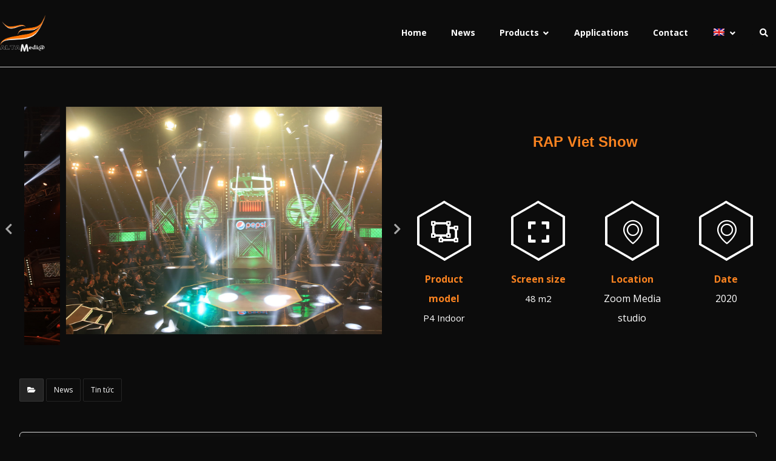

--- FILE ---
content_type: text/html; charset=UTF-8
request_url: https://chothuemanhinhled.vn/rap-viet/?lang=en
body_size: 13765
content:
<!DOCTYPE html>
				<html lang="en-US">
				<head>

					<meta http-equiv="Content-Type" content="text/html; charset=UTF-8"/>

					<meta name="viewport" content="width=device-width, initial-scale=1.0, minimum-scale=1.0"/><title>RAP Viet Show &#8211; Sale LED screen</title>
<meta name='robots' content='max-image-preview:large' />
<link rel="alternate" hreflang="en" href="https://chothuemanhinhled.vn/rap-viet/?lang=en" />
<link rel="alternate" hreflang="vi" href="https://chothuemanhinhled.vn/rap-viet/" />
<link rel='dns-prefetch' href='//fonts.googleapis.com' />
<link rel='dns-prefetch' href='//s.w.org' />
<link rel="alternate" type="application/rss+xml" title="Sale LED screen &raquo; Feed" href="https://chothuemanhinhled.vn/feed/?lang=en" />
<link rel="alternate" type="application/rss+xml" title="Sale LED screen &raquo; Comments Feed" href="https://chothuemanhinhled.vn/comments/feed/?lang=en" />
<script>
window._wpemojiSettings = {"baseUrl":"https:\/\/s.w.org\/images\/core\/emoji\/14.0.0\/72x72\/","ext":".png","svgUrl":"https:\/\/s.w.org\/images\/core\/emoji\/14.0.0\/svg\/","svgExt":".svg","source":{"concatemoji":"https:\/\/chothuemanhinhled.vn\/wp-includes\/js\/wp-emoji-release.min.js?ver=6.0.2"}};
/*! This file is auto-generated */
!function(e,a,t){var n,r,o,i=a.createElement("canvas"),p=i.getContext&&i.getContext("2d");function s(e,t){var a=String.fromCharCode,e=(p.clearRect(0,0,i.width,i.height),p.fillText(a.apply(this,e),0,0),i.toDataURL());return p.clearRect(0,0,i.width,i.height),p.fillText(a.apply(this,t),0,0),e===i.toDataURL()}function c(e){var t=a.createElement("script");t.src=e,t.defer=t.type="text/javascript",a.getElementsByTagName("head")[0].appendChild(t)}for(o=Array("flag","emoji"),t.supports={everything:!0,everythingExceptFlag:!0},r=0;r<o.length;r++)t.supports[o[r]]=function(e){if(!p||!p.fillText)return!1;switch(p.textBaseline="top",p.font="600 32px Arial",e){case"flag":return s([127987,65039,8205,9895,65039],[127987,65039,8203,9895,65039])?!1:!s([55356,56826,55356,56819],[55356,56826,8203,55356,56819])&&!s([55356,57332,56128,56423,56128,56418,56128,56421,56128,56430,56128,56423,56128,56447],[55356,57332,8203,56128,56423,8203,56128,56418,8203,56128,56421,8203,56128,56430,8203,56128,56423,8203,56128,56447]);case"emoji":return!s([129777,127995,8205,129778,127999],[129777,127995,8203,129778,127999])}return!1}(o[r]),t.supports.everything=t.supports.everything&&t.supports[o[r]],"flag"!==o[r]&&(t.supports.everythingExceptFlag=t.supports.everythingExceptFlag&&t.supports[o[r]]);t.supports.everythingExceptFlag=t.supports.everythingExceptFlag&&!t.supports.flag,t.DOMReady=!1,t.readyCallback=function(){t.DOMReady=!0},t.supports.everything||(n=function(){t.readyCallback()},a.addEventListener?(a.addEventListener("DOMContentLoaded",n,!1),e.addEventListener("load",n,!1)):(e.attachEvent("onload",n),a.attachEvent("onreadystatechange",function(){"complete"===a.readyState&&t.readyCallback()})),(e=t.source||{}).concatemoji?c(e.concatemoji):e.wpemoji&&e.twemoji&&(c(e.twemoji),c(e.wpemoji)))}(window,document,window._wpemojiSettings);
</script>
<style>
img.wp-smiley,
img.emoji {
	display: inline !important;
	border: none !important;
	box-shadow: none !important;
	height: 1em !important;
	width: 1em !important;
	margin: 0 0.07em !important;
	vertical-align: -0.1em !important;
	background: none !important;
	padding: 0 !important;
}
</style>
	<link rel='stylesheet' id='wp-block-library-css'  href='https://chothuemanhinhled.vn/wp-includes/css/dist/block-library/style.min.css?ver=6.0.2' media='all' />
<style id='wp-block-library-theme-inline-css'>
.wp-block-audio figcaption{color:#555;font-size:13px;text-align:center}.is-dark-theme .wp-block-audio figcaption{color:hsla(0,0%,100%,.65)}.wp-block-code{border:1px solid #ccc;border-radius:4px;font-family:Menlo,Consolas,monaco,monospace;padding:.8em 1em}.wp-block-embed figcaption{color:#555;font-size:13px;text-align:center}.is-dark-theme .wp-block-embed figcaption{color:hsla(0,0%,100%,.65)}.blocks-gallery-caption{color:#555;font-size:13px;text-align:center}.is-dark-theme .blocks-gallery-caption{color:hsla(0,0%,100%,.65)}.wp-block-image figcaption{color:#555;font-size:13px;text-align:center}.is-dark-theme .wp-block-image figcaption{color:hsla(0,0%,100%,.65)}.wp-block-pullquote{border-top:4px solid;border-bottom:4px solid;margin-bottom:1.75em;color:currentColor}.wp-block-pullquote__citation,.wp-block-pullquote cite,.wp-block-pullquote footer{color:currentColor;text-transform:uppercase;font-size:.8125em;font-style:normal}.wp-block-quote{border-left:.25em solid;margin:0 0 1.75em;padding-left:1em}.wp-block-quote cite,.wp-block-quote footer{color:currentColor;font-size:.8125em;position:relative;font-style:normal}.wp-block-quote.has-text-align-right{border-left:none;border-right:.25em solid;padding-left:0;padding-right:1em}.wp-block-quote.has-text-align-center{border:none;padding-left:0}.wp-block-quote.is-large,.wp-block-quote.is-style-large,.wp-block-quote.is-style-plain{border:none}.wp-block-search .wp-block-search__label{font-weight:700}:where(.wp-block-group.has-background){padding:1.25em 2.375em}.wp-block-separator.has-css-opacity{opacity:.4}.wp-block-separator{border:none;border-bottom:2px solid;margin-left:auto;margin-right:auto}.wp-block-separator.has-alpha-channel-opacity{opacity:1}.wp-block-separator:not(.is-style-wide):not(.is-style-dots){width:100px}.wp-block-separator.has-background:not(.is-style-dots){border-bottom:none;height:1px}.wp-block-separator.has-background:not(.is-style-wide):not(.is-style-dots){height:2px}.wp-block-table thead{border-bottom:3px solid}.wp-block-table tfoot{border-top:3px solid}.wp-block-table td,.wp-block-table th{padding:.5em;border:1px solid;word-break:normal}.wp-block-table figcaption{color:#555;font-size:13px;text-align:center}.is-dark-theme .wp-block-table figcaption{color:hsla(0,0%,100%,.65)}.wp-block-video figcaption{color:#555;font-size:13px;text-align:center}.is-dark-theme .wp-block-video figcaption{color:hsla(0,0%,100%,.65)}.wp-block-template-part.has-background{padding:1.25em 2.375em;margin-top:0;margin-bottom:0}
</style>
<link rel='stylesheet' id='codevz-blocks-css'  href='https://chothuemanhinhled.vn/wp-content/themes/xtra//assets/css/blocks.css?ver=6.0.2' media='all' />
<style id='global-styles-inline-css'>
body{--wp--preset--color--black: #000000;--wp--preset--color--cyan-bluish-gray: #abb8c3;--wp--preset--color--white: #ffffff;--wp--preset--color--pale-pink: #f78da7;--wp--preset--color--vivid-red: #cf2e2e;--wp--preset--color--luminous-vivid-orange: #ff6900;--wp--preset--color--luminous-vivid-amber: #fcb900;--wp--preset--color--light-green-cyan: #7bdcb5;--wp--preset--color--vivid-green-cyan: #00d084;--wp--preset--color--pale-cyan-blue: #8ed1fc;--wp--preset--color--vivid-cyan-blue: #0693e3;--wp--preset--color--vivid-purple: #9b51e0;--wp--preset--gradient--vivid-cyan-blue-to-vivid-purple: linear-gradient(135deg,rgba(6,147,227,1) 0%,rgb(155,81,224) 100%);--wp--preset--gradient--light-green-cyan-to-vivid-green-cyan: linear-gradient(135deg,rgb(122,220,180) 0%,rgb(0,208,130) 100%);--wp--preset--gradient--luminous-vivid-amber-to-luminous-vivid-orange: linear-gradient(135deg,rgba(252,185,0,1) 0%,rgba(255,105,0,1) 100%);--wp--preset--gradient--luminous-vivid-orange-to-vivid-red: linear-gradient(135deg,rgba(255,105,0,1) 0%,rgb(207,46,46) 100%);--wp--preset--gradient--very-light-gray-to-cyan-bluish-gray: linear-gradient(135deg,rgb(238,238,238) 0%,rgb(169,184,195) 100%);--wp--preset--gradient--cool-to-warm-spectrum: linear-gradient(135deg,rgb(74,234,220) 0%,rgb(151,120,209) 20%,rgb(207,42,186) 40%,rgb(238,44,130) 60%,rgb(251,105,98) 80%,rgb(254,248,76) 100%);--wp--preset--gradient--blush-light-purple: linear-gradient(135deg,rgb(255,206,236) 0%,rgb(152,150,240) 100%);--wp--preset--gradient--blush-bordeaux: linear-gradient(135deg,rgb(254,205,165) 0%,rgb(254,45,45) 50%,rgb(107,0,62) 100%);--wp--preset--gradient--luminous-dusk: linear-gradient(135deg,rgb(255,203,112) 0%,rgb(199,81,192) 50%,rgb(65,88,208) 100%);--wp--preset--gradient--pale-ocean: linear-gradient(135deg,rgb(255,245,203) 0%,rgb(182,227,212) 50%,rgb(51,167,181) 100%);--wp--preset--gradient--electric-grass: linear-gradient(135deg,rgb(202,248,128) 0%,rgb(113,206,126) 100%);--wp--preset--gradient--midnight: linear-gradient(135deg,rgb(2,3,129) 0%,rgb(40,116,252) 100%);--wp--preset--duotone--dark-grayscale: url('#wp-duotone-dark-grayscale');--wp--preset--duotone--grayscale: url('#wp-duotone-grayscale');--wp--preset--duotone--purple-yellow: url('#wp-duotone-purple-yellow');--wp--preset--duotone--blue-red: url('#wp-duotone-blue-red');--wp--preset--duotone--midnight: url('#wp-duotone-midnight');--wp--preset--duotone--magenta-yellow: url('#wp-duotone-magenta-yellow');--wp--preset--duotone--purple-green: url('#wp-duotone-purple-green');--wp--preset--duotone--blue-orange: url('#wp-duotone-blue-orange');--wp--preset--font-size--small: 13px;--wp--preset--font-size--medium: 20px;--wp--preset--font-size--large: 36px;--wp--preset--font-size--x-large: 42px;}.has-black-color{color: var(--wp--preset--color--black) !important;}.has-cyan-bluish-gray-color{color: var(--wp--preset--color--cyan-bluish-gray) !important;}.has-white-color{color: var(--wp--preset--color--white) !important;}.has-pale-pink-color{color: var(--wp--preset--color--pale-pink) !important;}.has-vivid-red-color{color: var(--wp--preset--color--vivid-red) !important;}.has-luminous-vivid-orange-color{color: var(--wp--preset--color--luminous-vivid-orange) !important;}.has-luminous-vivid-amber-color{color: var(--wp--preset--color--luminous-vivid-amber) !important;}.has-light-green-cyan-color{color: var(--wp--preset--color--light-green-cyan) !important;}.has-vivid-green-cyan-color{color: var(--wp--preset--color--vivid-green-cyan) !important;}.has-pale-cyan-blue-color{color: var(--wp--preset--color--pale-cyan-blue) !important;}.has-vivid-cyan-blue-color{color: var(--wp--preset--color--vivid-cyan-blue) !important;}.has-vivid-purple-color{color: var(--wp--preset--color--vivid-purple) !important;}.has-black-background-color{background-color: var(--wp--preset--color--black) !important;}.has-cyan-bluish-gray-background-color{background-color: var(--wp--preset--color--cyan-bluish-gray) !important;}.has-white-background-color{background-color: var(--wp--preset--color--white) !important;}.has-pale-pink-background-color{background-color: var(--wp--preset--color--pale-pink) !important;}.has-vivid-red-background-color{background-color: var(--wp--preset--color--vivid-red) !important;}.has-luminous-vivid-orange-background-color{background-color: var(--wp--preset--color--luminous-vivid-orange) !important;}.has-luminous-vivid-amber-background-color{background-color: var(--wp--preset--color--luminous-vivid-amber) !important;}.has-light-green-cyan-background-color{background-color: var(--wp--preset--color--light-green-cyan) !important;}.has-vivid-green-cyan-background-color{background-color: var(--wp--preset--color--vivid-green-cyan) !important;}.has-pale-cyan-blue-background-color{background-color: var(--wp--preset--color--pale-cyan-blue) !important;}.has-vivid-cyan-blue-background-color{background-color: var(--wp--preset--color--vivid-cyan-blue) !important;}.has-vivid-purple-background-color{background-color: var(--wp--preset--color--vivid-purple) !important;}.has-black-border-color{border-color: var(--wp--preset--color--black) !important;}.has-cyan-bluish-gray-border-color{border-color: var(--wp--preset--color--cyan-bluish-gray) !important;}.has-white-border-color{border-color: var(--wp--preset--color--white) !important;}.has-pale-pink-border-color{border-color: var(--wp--preset--color--pale-pink) !important;}.has-vivid-red-border-color{border-color: var(--wp--preset--color--vivid-red) !important;}.has-luminous-vivid-orange-border-color{border-color: var(--wp--preset--color--luminous-vivid-orange) !important;}.has-luminous-vivid-amber-border-color{border-color: var(--wp--preset--color--luminous-vivid-amber) !important;}.has-light-green-cyan-border-color{border-color: var(--wp--preset--color--light-green-cyan) !important;}.has-vivid-green-cyan-border-color{border-color: var(--wp--preset--color--vivid-green-cyan) !important;}.has-pale-cyan-blue-border-color{border-color: var(--wp--preset--color--pale-cyan-blue) !important;}.has-vivid-cyan-blue-border-color{border-color: var(--wp--preset--color--vivid-cyan-blue) !important;}.has-vivid-purple-border-color{border-color: var(--wp--preset--color--vivid-purple) !important;}.has-vivid-cyan-blue-to-vivid-purple-gradient-background{background: var(--wp--preset--gradient--vivid-cyan-blue-to-vivid-purple) !important;}.has-light-green-cyan-to-vivid-green-cyan-gradient-background{background: var(--wp--preset--gradient--light-green-cyan-to-vivid-green-cyan) !important;}.has-luminous-vivid-amber-to-luminous-vivid-orange-gradient-background{background: var(--wp--preset--gradient--luminous-vivid-amber-to-luminous-vivid-orange) !important;}.has-luminous-vivid-orange-to-vivid-red-gradient-background{background: var(--wp--preset--gradient--luminous-vivid-orange-to-vivid-red) !important;}.has-very-light-gray-to-cyan-bluish-gray-gradient-background{background: var(--wp--preset--gradient--very-light-gray-to-cyan-bluish-gray) !important;}.has-cool-to-warm-spectrum-gradient-background{background: var(--wp--preset--gradient--cool-to-warm-spectrum) !important;}.has-blush-light-purple-gradient-background{background: var(--wp--preset--gradient--blush-light-purple) !important;}.has-blush-bordeaux-gradient-background{background: var(--wp--preset--gradient--blush-bordeaux) !important;}.has-luminous-dusk-gradient-background{background: var(--wp--preset--gradient--luminous-dusk) !important;}.has-pale-ocean-gradient-background{background: var(--wp--preset--gradient--pale-ocean) !important;}.has-electric-grass-gradient-background{background: var(--wp--preset--gradient--electric-grass) !important;}.has-midnight-gradient-background{background: var(--wp--preset--gradient--midnight) !important;}.has-small-font-size{font-size: var(--wp--preset--font-size--small) !important;}.has-medium-font-size{font-size: var(--wp--preset--font-size--medium) !important;}.has-large-font-size{font-size: var(--wp--preset--font-size--large) !important;}.has-x-large-font-size{font-size: var(--wp--preset--font-size--x-large) !important;}
</style>
<link rel='stylesheet' id='vc_font_awesome_5_shims-css'  href='https://chothuemanhinhled.vn/wp-content/plugins/js_composer/assets/lib/bower/font-awesome/css/v4-shims.min.css?ver=6.9.0' media='all' />
<link rel='stylesheet' id='vc_font_awesome_5-css'  href='https://chothuemanhinhled.vn/wp-content/plugins/js_composer/assets/lib/bower/font-awesome/css/all.min.css?ver=6.9.0' media='all' />
<link rel='stylesheet' id='cz-icons-pack-css'  href='https://chothuemanhinhled.vn/wp-content/plugins/codevz-plus/admin/fields/codevz_fields/icons/czicons.css?ver=4.4.17' media='all' />
<link rel='stylesheet' id='contact-form-7-css'  href='https://chothuemanhinhled.vn/wp-content/plugins/contact-form-7/includes/css/styles.css?ver=5.6.4' media='all' />
<link rel='stylesheet' id='wpml-menu-item-0-css'  href='//chothuemanhinhled.vn/wp-content/plugins/sitepress-multilingual-cms/templates/language-switchers/menu-item/style.css?ver=1' media='all' />
<link rel='stylesheet' id='codevz-style-css'  href='https://chothuemanhinhled.vn/wp-content/themes/xtra/style.css?ver=6.0.2' media='all' />
<link rel='stylesheet' id='codevz-child-style-css'  href='https://chothuemanhinhled.vn/wp-content/themes/xtra-child/style.css?ver=6.0.2' media='all' />
<link rel='stylesheet' id='codevz-css'  href='https://chothuemanhinhled.vn/wp-content/themes/xtra/assets/css/core.css?ver=4.4.16' media='all' />
<link rel='stylesheet' id='codevz-laptop-css'  href='https://chothuemanhinhled.vn/wp-content/themes/xtra/assets/css/core-laptop.css?ver=4.4.16' media='screen and (max-width: 1024px)' />
<link rel='stylesheet' id='codevz-tablet-css'  href='https://chothuemanhinhled.vn/wp-content/themes/xtra/assets/css/core-tablet.css?ver=4.4.16' media='screen and (max-width: 768px)' />
<link rel='stylesheet' id='codevz-mobile-css'  href='https://chothuemanhinhled.vn/wp-content/themes/xtra/assets/css/core-mobile.css?ver=4.4.16' media='screen and (max-width: 480px)' />
<link rel='stylesheet' id='codevz-single-css'  href='https://chothuemanhinhled.vn/wp-content/themes/xtra/assets/css/single.css?ver=4.4.16' media='all' />
<link rel='stylesheet' id='google-font-open-sans-css'  href='https://fonts.googleapis.com/css?family=Open+Sans%3A300%2C400%2C700&#038;ver=6.0.2' media='all' />
<link rel='stylesheet' id='codevz-plus-css'  href='https://chothuemanhinhled.vn/wp-content/plugins/codevz-plus/assets/css/codevzplus.css?ver=4.4.17' media='all' />
<style id='codevz-plus-inline-css'>
#cz_28698 .slick-list{margin: 0 -5px;clip-path:inset(0 5px 0 5px)}#cz_28698 .slick-slide{margin: 0 5px}#cz_43229 > div{position:relative;}#cz_35198 > div{position:relative;}#cz_28892{padding-top:0px;padding-bottom:0px}#cz_28892 h3,#cz_28892 h3 a{font-size:30px;color:#3f51b5}#cz_28892 .cz_hexagon{color:#ffffff}#cz_28892 .service_custom{color:#ffffff}#cz_21334{padding-top:0px;padding-bottom:0px}#cz_21334 h3,#cz_21334 h3 a{font-size:30px;color:#3f51b5}#cz_21334 .cz_hexagon{color:#ffffff}#cz_21334 .service_custom{color:#ffffff}#cz_58998{padding-top:0px;padding-bottom:0px}#cz_58998 h3,#cz_58998 h3 a{font-size:30px;color:#3f51b5}#cz_58998 .cz_hexagon{color:#ffffff}#cz_58998 .service_custom{color:#ffffff}#cz_67346{padding-top:0px;padding-bottom:0px}#cz_67346 h3,#cz_67346 h3 a{font-size:30px;color:#3f51b5}#cz_67346 .cz_hexagon{color:#ffffff}#cz_67346 .service_custom{color:#ffffff}
</style>
<link rel='stylesheet' id='codevz-plus-tablet-css'  href='https://chothuemanhinhled.vn/wp-content/plugins/codevz-plus/assets/css/codevzplus-tablet.css?ver=4.4.17' media='screen and (max-width: 768px)' />
<link rel='stylesheet' id='codevz-plus-mobile-css'  href='https://chothuemanhinhled.vn/wp-content/plugins/codevz-plus/assets/css/codevzplus-mobile.css?ver=4.4.17' media='screen and (max-width: 480px)' />
<link rel='stylesheet' id='js_composer_front-css'  href='https://chothuemanhinhled.vn/wp-content/plugins/js_composer/assets/css/js_composer.min.css?ver=6.9.0' media='all' />
<link rel='stylesheet' id='xtra-elementor-front-css'  href='https://chothuemanhinhled.vn/wp-content/plugins/codevz-plus/assets/css/elementor.css?ver=4.4.17' media='all' />
<script src='https://chothuemanhinhled.vn/wp-includes/js/jquery/jquery.min.js?ver=3.6.0' id='jquery-core-js'></script>
<script src='https://chothuemanhinhled.vn/wp-includes/js/jquery/jquery-migrate.min.js?ver=3.3.2' id='jquery-migrate-js'></script>
<link rel="https://api.w.org/" href="https://chothuemanhinhled.vn/wp-json/?lang=en" /><link rel="alternate" type="application/json" href="https://chothuemanhinhled.vn/wp-json/wp/v2/posts/1943/?lang=en" /><link rel="EditURI" type="application/rsd+xml" title="RSD" href="https://chothuemanhinhled.vn/xmlrpc.php?rsd" />
<link rel="wlwmanifest" type="application/wlwmanifest+xml" href="https://chothuemanhinhled.vn/wp-includes/wlwmanifest.xml" /> 
<meta name="generator" content="WordPress 6.0.2" />
<link rel="canonical" href="https://chothuemanhinhled.vn/rap-viet/?lang=en" />
<link rel='shortlink' href='https://chothuemanhinhled.vn/?p=1943&#038;lang=en' />
<link rel="alternate" type="application/json+oembed" href="https://chothuemanhinhled.vn/wp-json/oembed/1.0/embed/?lang=en&#038;url=https%3A%2F%2Fchothuemanhinhled.vn%2Frap-viet%2F%3Flang%3Den" />
<link rel="alternate" type="text/xml+oembed" href="https://chothuemanhinhled.vn/wp-json/oembed/1.0/embed/?lang=en&#038;url=https%3A%2F%2Fchothuemanhinhled.vn%2Frap-viet%2F%3Flang%3Den&#038;format=xml" />
<meta name="generator" content="WPML ver:4.1.2 stt:1,58;" />
<meta name="format-detection" content="telephone=no">
<meta name="generator" content="Powered by WPBakery Page Builder - drag and drop page builder for WordPress."/>
<meta name="generator" content="Powered by Slider Revolution 6.6.4 - responsive, Mobile-Friendly Slider Plugin for WordPress with comfortable drag and drop interface." />
<link rel="icon" href="https://chothuemanhinhled.vn/wp-content/uploads/sites/6/2020/05/cropped-led-display-32x32.png" sizes="32x32" />
<link rel="icon" href="https://chothuemanhinhled.vn/wp-content/uploads/sites/6/2020/05/cropped-led-display-192x192.png" sizes="192x192" />
<link rel="apple-touch-icon" href="https://chothuemanhinhled.vn/wp-content/uploads/sites/6/2020/05/cropped-led-display-180x180.png" />
<meta name="msapplication-TileImage" content="https://chothuemanhinhled.vn/wp-content/uploads/sites/6/2020/05/cropped-led-display-270x270.png" />
<style id="codevz-inline-css" data-noptimize>.admin-bar .cz_fixed_top_border{top:32px}.admin-bar i.offcanvas-close {top: 32px}.admin-bar .offcanvas_area, .admin-bar .hidden_top_bar{margin-top: 32px}.admin-bar .header_5,.admin-bar .onSticky{top: 32px}@media screen and (max-width:768px) {.admin-bar .header_5,.admin-bar .onSticky,.admin-bar .cz_fixed_top_border,.admin-bar i.offcanvas-close {top: 46px}.admin-bar .onSticky {top: 0}.admin-bar .offcanvas_area,.admin-bar .offcanvas_area,.admin-bar .hidden_top_bar{margin-top:46px;height:calc(100% - 46px);}}

/* Theme color */a:hover, .sf-menu > .cz.current_menu > a, .sf-menu > .cz .cz.current_menu > a,.sf-menu > .current-menu-parent > a,.comment-text .star-rating span,.codevz-404 span {color: #0c0c0c} 
form button, .button, #edd-purchase-button, .edd-submit, .edd-submit.button.blue, .edd-submit.button.blue:hover, .edd-submit.button.blue:focus, [type=submit].edd-submit, .sf-menu > .cz > a:before,.sf-menu > .cz > a:before,
.post-password-form input[type="submit"], .wpcf7-submit, .submit_user, 
#commentform #submit, .commentlist li.bypostauthor > .comment-body:after,.commentlist li.comment-author-admin > .comment-body:after, 
 .pagination .current, .pagination > b, .pagination a:hover, .page-numbers .current, .page-numbers a:hover, .pagination .next:hover, 
.pagination .prev:hover, input[type=submit], .sticky:before, .commentlist li.comment-author-admin .fn,
input[type=submit],input[type=button],.cz_header_button,.cz_default_portfolio a,
.cz_readmore, .more-link, a.cz_btn, div.cz_btn  {background-color: #0c0c0c}
.cs_load_more_doing, div.wpcf7 .wpcf7-form .ajax-loader {border-right-color: #0c0c0c}
input:focus,textarea:focus,select:focus {border-color: #0c0c0c !important}
::selection {background-color: #0c0c0c;color: #fff}
::-moz-selection {background-color: #0c0c0c;color: #fff}

/* Dynamic  */.widget{background-color:rgba(255,255,255,0.01);margin-bottom:35px;border-style:solid;border-width:1px;border-color:#d8d8d8;border-radius:6px}.widget > h4, .sidebar_inner .widget_block > div > div > h2{font-size:20px;font-weight:700}.logo > a, .logo > h1, .logo h2{text-transform:uppercase}.header_2{border-style:solid;border-bottom-width:1px;border-color:#cccccc}#menu_header_2 > .cz > a{padding:6px 15px;margin-right:0px;margin-left:10px}#menu_header_2 > .cz > a:hover,#menu_header_2 > .cz:hover > a,#menu_header_2 > .cz.current_menu > a,#menu_header_2 > .current-menu-parent > a{color:#ffffff}#menu_header_2 > .cz > a:before{width:100%;border-width:0px;border-radius:2px;bottom:0px;left:0px}#menu_header_2 .cz .sub-menu:not(.cz_megamenu_inner_ul),#menu_header_2 .cz_megamenu_inner_ul .cz_megamenu_inner_ul{background-color:#f2f2f2;padding-top:20px;padding-bottom:20px;margin-top:1px;margin-left:30px;border-radius:2px;box-shadow:0px 9px 20px 0px rgba(0,0,0,0.13)}#menu_header_2 .cz .cz a{font-size:14px;color:#cecece}#menu_header_2 .cz .cz a:hover,#menu_header_2 .cz .cz:hover > a,#menu_header_2 .cz .cz.current_menu > a,#menu_header_2 .cz .current_menu > .current_menu{color:#ffffff}.onSticky{background-color:#ffffff !important}.header_4{border-style:solid;border-width:0 0 1px;border-color:#f4f4f4}#menu_header_4 > .cz > a{color:rgba(0,0,0,0.6)}#menu_header_4 > .cz > a:hover,#menu_header_4 > .cz:hover > a,#menu_header_4 > .cz.current_menu > a,#menu_header_4 > .current-menu-parent > a{color:#0c0c0c}#menu_header_4 .cz .cz a{color:#606060}#menu_header_4 .cz .cz a:hover,#menu_header_4 .cz .cz:hover > a,#menu_header_4 .cz .cz.current_menu > a,#menu_header_4 .cz .current_menu > .current_menu{color:#3f51b5}.page_title,.header_onthe_cover .page_title{background-color:#0c0c0c;padding-top:10px;padding-bottom:10px;border-style:solid;border-width:0 0 1px;border-color:#f4f4f4}.page_title .section_title{font-size:24px;color:#ffffff;padding-bottom:10px;padding-top:10px}.page_title a,.page_title i{color:#e8e8e8}.breadcrumbs{margin-top:12px;margin-right:10px}.cz_middle_footer{background-color:#0c0c0c;padding-top:60px;padding-bottom:50px}.footer_widget{color:#ffffff;padding:10px 10px 10px 10px}.cz_middle_footer a{font-size:13px;color:#ffffff;line-height: 2}.cz_middle_footer a:hover{color:#c6c6c6}.footer_2{background-color:#0c0c0c}i.backtotop{color:#ffffff;background-color:#0c0c0c;border-style:none;border-width:0px;border-radius:10px}i.fixed_contact{color:#0c0c0c;margin-right:3px;border-style:none;border-radius:50px 0 0 50px ;box-shadow:0px 0px 10px rgba(0,0,0,0.15)}.footer_widget > h4, footer .widget_block > div > div > h2{color:#ffffff;font-size:28px;font-weight:100;border-style:solid;border-width:0 0 1px}.woocommerce ul.products li.product a img{border-style:solid;border-color:rgba(0,0,0,0.27);border-radius:2px}.woocommerce ul.products li.product .woocommerce-loop-category__title, .woocommerce ul.products li.product .woocommerce-loop-product__title, .woocommerce ul.products li.product h3,.woocommerce.woo-template-2 ul.products li.product .woocommerce-loop-category__title, .woocommerce.woo-template-2 ul.products li.product .woocommerce-loop-product__title, .woocommerce.woo-template-2 ul.products li.product h3{margin-top:15px}.woocommerce ul.products li.product .star-rating{display:none}.woocommerce ul.products li.product .button.add_to_cart_button, .woocommerce ul.products li.product .button[class*="product_type_"]{font-size:14px;font-weight:400;background-color:#0c0c0c;border-radius:4px;position:absolute;bottom:100px;left:calc(50% - 75px);opacity:0}.woocommerce span.onsale, .woocommerce ul.products li.product .onsale,.woocommerce.single span.onsale, .woocommerce.single ul.products li.product .onsale{font-size:10px;color:#ffffff;font-weight:400;background-color:#079700;top:10px;left:10px}.woocommerce ul.products li.product .price{font-size:14px;color:#0c0c0c;background-color:rgba(255,255,255,0.01);top:5px;right:5px}.woocommerce div.product .summary p.price, .woocommerce div.product .summary span.price{color:#0c0c0c;font-weight:700}.tagcloud a:hover, .widget .tagcloud a:hover, .cz_post_cat a:hover{color:#ffffff;background-color:#0c0c0c}.pagination a, .pagination > b, .pagination span, .page-numbers a, .page-numbers span, .woocommerce nav.woocommerce-pagination ul li a, .woocommerce nav.woocommerce-pagination ul li span{font-size:14px;color:#0c0c0c;font-weight:700;padding:0px;margin-right:5px;border-style:solid;border-width:1px;border-color:rgba(12,12,12,0.25);border-radius:4px}#menu_header_2 .sub-menu .sub-menu:not(.cz_megamenu_inner_ul){margin-top:-20px;margin-left:11px}.cz-cpt-post .cz_readmore, .cz-cpt-post .more-link{color:rgba(255,255,255,0.8);border-radius:3px}.cz-cpt-post .cz_readmore:hover, .cz-cpt-post .more-link:hover{color:#ffffff;background-color:#0c0c0c}.cz-cpt-post .cz_default_loop .cz_post_author_avatar img{padding:2px;border-style:solid;border-width:1px;border-color:#cccccc;border-radius:5px;box-shadow:none;width:42px}.cz-cpt-post .cz_default_loop .cz_post_author_name{font-size:14px;color:#000370;font-weight:600}.cz-cpt-post .cz_default_loop .cz_post_date{font-size:12px;font-style:italic}.cz-cpt-post .cz_default_loop .cz_post_title h3{font-size:28px;font-weight:500}#menu_header_2 .cz .cz a .cz_indicator{color:#ffffff}.cz_default_loop.sticky > div{background-color:rgba(167,167,167,0.1);margin-bottom:40px;border-style:solid;border-width:2px;border-color:#000370;border-radius:6px}.cz-cpt-post .cz_default_loop > div{padding-bottom:40px;margin-bottom:40px;border-style:solid}.cz-cpt-post .cz_default_loop .cz_post_meta{border-width:0px 0px 0px 6px;border-color:#0c0c0c;display:inline-block}#comments > h3,.content.cz_related_posts > h4,.cz_author_box h4,.related.products > h2,.upsells.products > h2,.up-sells.products > h2{font-size:22px}.next_prev{background-color:rgba(255,255,255,0.01);margin-bottom: 35px;border-style: solid;border-width:1px;border-color:#d8d8d8;border-radius:6px;padding:50px}.next_prev .previous i,.next_prev .next i{color:#000000;border-style:solid;border-width:1px;border-color:#e5e5e5;border-radius:4px}.next_prev .previous:hover i,.next_prev .next:hover i{color:#ffffff;background-color:#0c0c0c}.next_prev h4{margin-right:8px;margin-left:8px} .content .xtra-post-title{font-size:32px}.single .content .xtra-post-title{font-size:32px}form button,.comment-form button,a.cz_btn,div.cz_btn,a.cz_btn_half_to_fill:before,a.cz_btn_half_to_fill_v:before,a.cz_btn_half_to_fill:after,a.cz_btn_half_to_fill_v:after,a.cz_btn_unroll_v:before, a.cz_btn_unroll_h:before,a.cz_btn_fill_up:before,a.cz_btn_fill_down:before,a.cz_btn_fill_left:before,a.cz_btn_fill_right:before,.wpcf7-submit,input[type=submit],input[type=button],.button,.cz_header_button,.woocommerce a.button,.woocommerce input.button,.woocommerce #respond input#submit.alt,.woocommerce a.button.alt,.woocommerce button.button.alt,.woocommerce input.button.alt,.woocommerce #respond input#submit, .woocommerce a.button, .woocommerce button.button, .woocommerce input.button, #edd-purchase-button, .edd-submit, [type=submit].edd-submit, .edd-submit.button.blue,.woocommerce #payment #place_order, .woocommerce-page #payment #place_order,.woocommerce button.button:disabled, .woocommerce button.button:disabled[disabled], .woocommerce a.button.wc-forward,.wp-block-search .wp-block-search__button{border-radius:2px}input,textarea,select,.qty,.woocommerce-input-wrapper .select2-selection--single,#add_payment_method table.cart td.actions .coupon .input-text, .woocommerce-cart table.cart td.actions .coupon .input-text, .woocommerce-checkout table.cart td.actions .coupon .input-text{border-radius:2px}.pagination .current, .pagination > b, .pagination a:hover, .page-numbers .current, .page-numbers a:hover, .pagination .next:hover, .pagination .prev:hover, .woocommerce nav.woocommerce-pagination ul li a:focus, .woocommerce nav.woocommerce-pagination ul li a:hover, .woocommerce nav.woocommerce-pagination ul li span.current{color:#ffffff}#menu_header_2 .cz_parent_megamenu > [class^="cz_megamenu_"] > .cz, .cz_parent_megamenu > [class*=" cz_megamenu_"] > .cz{padding-right:10px;padding-left:10px;margin-top:10px;margin-bottom:10px;border-style:solid;border-color:rgba(255,255,255,0.1)}#menu_header_2 .cz .cz h6{color:#ffffff}.cz-cpt-post .cz_post_image, .cz-cpt-post .cz_post_svg{border-radius:4px}.cz-cpt-portfolio .cz_default_loop .cz_post_image, .cz-cpt-portfolio .cz_post_svg{border-radius:4px}.cz-cpt-post .cz_default_loop .cz_post_excerpt{font-size:13px;line-height:24px}a{color:#ffffff}html,body{background-color:#0c0c0c}

/* Responsive */@media screen and (max-width:1240px){#layout{width:100%!important}#layout.layout_1,#layout.layout_2{width:95%!important}.row{width:90% !important;padding:0}blockquote{padding:20px}footer .elms_center,footer .have_center .elms_left, footer .have_center .elms_center, footer .have_center .elms_right{float:none;display:block;text-align:center;margin:0 auto;flex:unset}}@media screen and (max-width:768px){}@media screen and (max-width:480px){}</style><script>function setREVStartSize(e){
			//window.requestAnimationFrame(function() {
				window.RSIW = window.RSIW===undefined ? window.innerWidth : window.RSIW;
				window.RSIH = window.RSIH===undefined ? window.innerHeight : window.RSIH;
				try {
					var pw = document.getElementById(e.c).parentNode.offsetWidth,
						newh;
					pw = pw===0 || isNaN(pw) || (e.l=="fullwidth" || e.layout=="fullwidth") ? window.RSIW : pw;
					e.tabw = e.tabw===undefined ? 0 : parseInt(e.tabw);
					e.thumbw = e.thumbw===undefined ? 0 : parseInt(e.thumbw);
					e.tabh = e.tabh===undefined ? 0 : parseInt(e.tabh);
					e.thumbh = e.thumbh===undefined ? 0 : parseInt(e.thumbh);
					e.tabhide = e.tabhide===undefined ? 0 : parseInt(e.tabhide);
					e.thumbhide = e.thumbhide===undefined ? 0 : parseInt(e.thumbhide);
					e.mh = e.mh===undefined || e.mh=="" || e.mh==="auto" ? 0 : parseInt(e.mh,0);
					if(e.layout==="fullscreen" || e.l==="fullscreen")
						newh = Math.max(e.mh,window.RSIH);
					else{
						e.gw = Array.isArray(e.gw) ? e.gw : [e.gw];
						for (var i in e.rl) if (e.gw[i]===undefined || e.gw[i]===0) e.gw[i] = e.gw[i-1];
						e.gh = e.el===undefined || e.el==="" || (Array.isArray(e.el) && e.el.length==0)? e.gh : e.el;
						e.gh = Array.isArray(e.gh) ? e.gh : [e.gh];
						for (var i in e.rl) if (e.gh[i]===undefined || e.gh[i]===0) e.gh[i] = e.gh[i-1];
											
						var nl = new Array(e.rl.length),
							ix = 0,
							sl;
						e.tabw = e.tabhide>=pw ? 0 : e.tabw;
						e.thumbw = e.thumbhide>=pw ? 0 : e.thumbw;
						e.tabh = e.tabhide>=pw ? 0 : e.tabh;
						e.thumbh = e.thumbhide>=pw ? 0 : e.thumbh;
						for (var i in e.rl) nl[i] = e.rl[i]<window.RSIW ? 0 : e.rl[i];
						sl = nl[0];
						for (var i in nl) if (sl>nl[i] && nl[i]>0) { sl = nl[i]; ix=i;}
						var m = pw>(e.gw[ix]+e.tabw+e.thumbw) ? 1 : (pw-(e.tabw+e.thumbw)) / (e.gw[ix]);
						newh =  (e.gh[ix] * m) + (e.tabh + e.thumbh);
					}
					var el = document.getElementById(e.c);
					if (el!==null && el) el.style.height = newh+"px";
					el = document.getElementById(e.c+"_wrapper");
					if (el!==null && el) {
						el.style.height = newh+"px";
						el.style.display = "block";
					}
				} catch(e){
					console.log("Failure at Presize of Slider:" + e)
				}
			//});
		  };</script>
		<style id="wp-custom-css">
			.cz_hexagon i{
	top: -15px !important;
}
body { 
		font-family:'Arial','Roboto','Helvetica' sans-serif !important;
}


/*body { 
		font-family: "Roboto", sans-serif !important;
}


@media screen and (max-width: 768px)
{
body { 
		font-family: "Roboto", sans-serif !important;
}
}*/

.wpml-ls-item
.sub-menu {
	width: 110px;
}

.vc_active a
{
	border-right-color: #f88220 !important;
	border-right: 30px;
	color: #f88220 !important;
	left: 3px;
	font-weight: bold;
	border-right-width: 5px !important;
	border-radius: 5px !important;
}

.vc_tta-tab
{
border-style: solid;
border-width: 2px;	
border-left-color: #f88220 !important;
border-left: 30px;
border-bottom-color: #f88220 !important;
border-bottom: 30px;	
border-top-color: #f88220 !important;
border-top: 30px;	
}

.vc_tta-title-text {
	font-size: 20px;
}

.wpb-js-composer .vc_tta-color-black.vc_tta-style-flat .vc_tta-tab>a{
	background: transparent !important;
}

.mb30 {
    margin-bottom: 0px;
}

.cz_post_author_avatar {
	visibility: hidden; 
}

.cz_post_author_name
{
		visibility: hidden; 
}

.cz_post_date
{
	color: #fff !important;
	margin-left: -50px;
}

.cz_post_image {
	width: 250px;
}

.cz-cpt-post .cz_default_loop .cz_post_meta
{
margin-top: -30px !important;
}

@media screen and (max-width: 480px)
{
	.cz_title_content p{
		text-align: justify !important;
	}	
	
	.page-id-946
.vc_row div {
    margin-left: 0px !important;
}
	
	.page-id-1023
.vc_row div {
    margin-left: 0px !important;
}
		
.vc_column-inner .vc_custom_1614914385130  {
    padding-left: 0px !important;
}
	
.vc_column-inner .vc_custom_1614914379033
 {
    padding-left: 0px !important;
}
#cz_17910 .cz_box_front_inner {
	padding: 40px 130px 40px 10px !important;
}
	.show_on_tablet {
	height: 0px !important;
}

}

img.mb30 {
	padding-bottom: 10px !important;

}

.cz_social_icons a{
	margin-top: 0px !important;
}

.menu-item-type-post_type[id="menu-header_4-1022"] a{
		font-family:'Arial', sans-serif !important;
}

.menu-item-type-post_type[id="menu-header_4-1035"] a{
		font-family:'Arial', sans-serif !important;
}

.menu-item-type-post_type[id="menu-header_4-1034"] a{
		font-family:'Arial', sans-serif !important;
}



.cz_related_post_date 
{
		visibility: hidden; 
}

.cz_related_posts .cz_related_post h3 {
	font-size: 16px !important;
}

.cz_related_posts .cz_related_post > div {
	padding: 20px 20px 0px 20px !important;
}

#menu_header_2 .cz .cz a {
	font-family:'Arial', sans-serif !important;
}

.content.cz_related_posts.clr {
	padding: 0px !important;
}

@media screen and (max-width: 480px)
{
	
.vc_column-inner .vc_custom_1615001294320  {
    margin-left: 0px !important;
}

	.vc_column-inner 
		.vc_custom_1615001314358 {
    padding-left: 15px !important;
}

	div.vc_row-has-fill > .vc_column_container > .vc_column-inner{
	padding: 20px !important;
}
	
	#cz_97511 .cz_box_front_inner {
	padding: 40px 130px 40px 10px !important;
}
}


/*
	visibility: hidden; 

border-left-color: #f88220 !important;
	border-left: 30px;

[lang="vi-VN"]

		font-family:'Arial', sans-serif !important;
	
		:after 
{
		visibility: visible;
	content: 'Xem thêm';
 	float: left;
	left: 80px;
	position: absolute;
}

	
	
*/








*/		</style>
		<style type="text/css" data-type="vc_shortcodes-custom-css">.vc_custom_1615288897875{padding-left: 20px !important;}</style><noscript><style> .wpb_animate_when_almost_visible { opacity: 1; }</style></noscript>
				</head>

				<body id="intro" class="post-template-default single single-post postid-1943 single-format-standard wp-embed-responsive cz-cpt-post  theme-4.4.16 codevz-plus-4.4.17 clr cz-page-1943 wpb-js-composer js-comp-ver-6.9.0 vc_responsive"  data-ajax="https://chothuemanhinhled.vn/wp-admin/admin-ajax.php">

				<svg xmlns="http://www.w3.org/2000/svg" viewBox="0 0 0 0" width="0" height="0" focusable="false" role="none" style="visibility: hidden; position: absolute; left: -9999px; overflow: hidden;" ><defs><filter id="wp-duotone-dark-grayscale"><feColorMatrix color-interpolation-filters="sRGB" type="matrix" values=" .299 .587 .114 0 0 .299 .587 .114 0 0 .299 .587 .114 0 0 .299 .587 .114 0 0 " /><feComponentTransfer color-interpolation-filters="sRGB" ><feFuncR type="table" tableValues="0 0.49803921568627" /><feFuncG type="table" tableValues="0 0.49803921568627" /><feFuncB type="table" tableValues="0 0.49803921568627" /><feFuncA type="table" tableValues="1 1" /></feComponentTransfer><feComposite in2="SourceGraphic" operator="in" /></filter></defs></svg><svg xmlns="http://www.w3.org/2000/svg" viewBox="0 0 0 0" width="0" height="0" focusable="false" role="none" style="visibility: hidden; position: absolute; left: -9999px; overflow: hidden;" ><defs><filter id="wp-duotone-grayscale"><feColorMatrix color-interpolation-filters="sRGB" type="matrix" values=" .299 .587 .114 0 0 .299 .587 .114 0 0 .299 .587 .114 0 0 .299 .587 .114 0 0 " /><feComponentTransfer color-interpolation-filters="sRGB" ><feFuncR type="table" tableValues="0 1" /><feFuncG type="table" tableValues="0 1" /><feFuncB type="table" tableValues="0 1" /><feFuncA type="table" tableValues="1 1" /></feComponentTransfer><feComposite in2="SourceGraphic" operator="in" /></filter></defs></svg><svg xmlns="http://www.w3.org/2000/svg" viewBox="0 0 0 0" width="0" height="0" focusable="false" role="none" style="visibility: hidden; position: absolute; left: -9999px; overflow: hidden;" ><defs><filter id="wp-duotone-purple-yellow"><feColorMatrix color-interpolation-filters="sRGB" type="matrix" values=" .299 .587 .114 0 0 .299 .587 .114 0 0 .299 .587 .114 0 0 .299 .587 .114 0 0 " /><feComponentTransfer color-interpolation-filters="sRGB" ><feFuncR type="table" tableValues="0.54901960784314 0.98823529411765" /><feFuncG type="table" tableValues="0 1" /><feFuncB type="table" tableValues="0.71764705882353 0.25490196078431" /><feFuncA type="table" tableValues="1 1" /></feComponentTransfer><feComposite in2="SourceGraphic" operator="in" /></filter></defs></svg><svg xmlns="http://www.w3.org/2000/svg" viewBox="0 0 0 0" width="0" height="0" focusable="false" role="none" style="visibility: hidden; position: absolute; left: -9999px; overflow: hidden;" ><defs><filter id="wp-duotone-blue-red"><feColorMatrix color-interpolation-filters="sRGB" type="matrix" values=" .299 .587 .114 0 0 .299 .587 .114 0 0 .299 .587 .114 0 0 .299 .587 .114 0 0 " /><feComponentTransfer color-interpolation-filters="sRGB" ><feFuncR type="table" tableValues="0 1" /><feFuncG type="table" tableValues="0 0.27843137254902" /><feFuncB type="table" tableValues="0.5921568627451 0.27843137254902" /><feFuncA type="table" tableValues="1 1" /></feComponentTransfer><feComposite in2="SourceGraphic" operator="in" /></filter></defs></svg><svg xmlns="http://www.w3.org/2000/svg" viewBox="0 0 0 0" width="0" height="0" focusable="false" role="none" style="visibility: hidden; position: absolute; left: -9999px; overflow: hidden;" ><defs><filter id="wp-duotone-midnight"><feColorMatrix color-interpolation-filters="sRGB" type="matrix" values=" .299 .587 .114 0 0 .299 .587 .114 0 0 .299 .587 .114 0 0 .299 .587 .114 0 0 " /><feComponentTransfer color-interpolation-filters="sRGB" ><feFuncR type="table" tableValues="0 0" /><feFuncG type="table" tableValues="0 0.64705882352941" /><feFuncB type="table" tableValues="0 1" /><feFuncA type="table" tableValues="1 1" /></feComponentTransfer><feComposite in2="SourceGraphic" operator="in" /></filter></defs></svg><svg xmlns="http://www.w3.org/2000/svg" viewBox="0 0 0 0" width="0" height="0" focusable="false" role="none" style="visibility: hidden; position: absolute; left: -9999px; overflow: hidden;" ><defs><filter id="wp-duotone-magenta-yellow"><feColorMatrix color-interpolation-filters="sRGB" type="matrix" values=" .299 .587 .114 0 0 .299 .587 .114 0 0 .299 .587 .114 0 0 .299 .587 .114 0 0 " /><feComponentTransfer color-interpolation-filters="sRGB" ><feFuncR type="table" tableValues="0.78039215686275 1" /><feFuncG type="table" tableValues="0 0.94901960784314" /><feFuncB type="table" tableValues="0.35294117647059 0.47058823529412" /><feFuncA type="table" tableValues="1 1" /></feComponentTransfer><feComposite in2="SourceGraphic" operator="in" /></filter></defs></svg><svg xmlns="http://www.w3.org/2000/svg" viewBox="0 0 0 0" width="0" height="0" focusable="false" role="none" style="visibility: hidden; position: absolute; left: -9999px; overflow: hidden;" ><defs><filter id="wp-duotone-purple-green"><feColorMatrix color-interpolation-filters="sRGB" type="matrix" values=" .299 .587 .114 0 0 .299 .587 .114 0 0 .299 .587 .114 0 0 .299 .587 .114 0 0 " /><feComponentTransfer color-interpolation-filters="sRGB" ><feFuncR type="table" tableValues="0.65098039215686 0.40392156862745" /><feFuncG type="table" tableValues="0 1" /><feFuncB type="table" tableValues="0.44705882352941 0.4" /><feFuncA type="table" tableValues="1 1" /></feComponentTransfer><feComposite in2="SourceGraphic" operator="in" /></filter></defs></svg><svg xmlns="http://www.w3.org/2000/svg" viewBox="0 0 0 0" width="0" height="0" focusable="false" role="none" style="visibility: hidden; position: absolute; left: -9999px; overflow: hidden;" ><defs><filter id="wp-duotone-blue-orange"><feColorMatrix color-interpolation-filters="sRGB" type="matrix" values=" .299 .587 .114 0 0 .299 .587 .114 0 0 .299 .587 .114 0 0 .299 .587 .114 0 0 " /><feComponentTransfer color-interpolation-filters="sRGB" ><feFuncR type="table" tableValues="0.098039215686275 1" /><feFuncG type="table" tableValues="0 0.66274509803922" /><feFuncB type="table" tableValues="0.84705882352941 0.41960784313725" /><feFuncA type="table" tableValues="1 1" /></feComponentTransfer><feComposite in2="SourceGraphic" operator="in" /></filter></defs></svg><div id="layout" class="clr layout_"><div class="inner_layout"><div class="cz_overlay" aria-hidden="true"></div><header id="site_header" class="page_header clr"><div class="header_2"><div class="row elms_row"><div class="clr"><div class="elms_left header_2_left"><div class="cz_elm logo_header_2_left_0 inner_logo_header_2_left_0" style="margin-top:25px;margin-bottom:25px;"><div class="logo_is_img logo"><a href="https://chothuemanhinhled.vn/?lang=en" title="Alta Media"><img src="https://chothuemanhinhled.vn/wp-content/uploads/sites/6/2021/02/Logo-AM_Black-background.png" alt="Sale LED screen" width="75" height="60" style="width: 75px"></a></div></div></div><div class="elms_right header_2_right"><div class="cz_elm search_header_2_right_1 inner_search_header_2_right_0" style="margin-top:34px;margin-bottom:34px;margin-left:10px;"><div class="search_with_icon search_style_icon_dropdown"><i class="xtra-search-icon fa fa-search" style="font-size:14px;color:#ffffff;background-color:#0c0c0c;padding:5px;border-radius:2px;" data-cz-style=""></i><i class="fa czico-198-cancel cz_close_popup xtra-close-icon hide" aria-hidden="true"></i><div class="outer_search" style="background-color:#0c0c0c;margin-left:-3px;"><div class="search" style="">
					<form method="get" action="https://chothuemanhinhled.vn/?lang=en" autocomplete="off">

						<input name="lang" type="hidden" value="en" />
						<label id="searchLabel673" class="hidden" for="codevzSearch673">Type a keyword ...</label>

						<input id="codevzSearch673" class="ajax_search_input" aria-labelledby="searchLabel673" name="s" type="text" placeholder="Type a keyword ..." style="">

						<button type="submit" aria-label="Search"><i class="fa fa-search" data-xtra-icon="fa fa-search" style="color:#000000;" aria-hidden="true"></i></button>

					</form>

					<div class="ajax_search_results" style="margin-top:15px;border-style:none;border-radius:5px;box-shadow:none;" aria-hidden="true"></div>

				</div></div></div></div><div class="cz_elm menu_header_2_right_2 inner_menu_header_2_right_1" style="margin-top:34px;margin-right:0px;margin-bottom:34px;margin-left:0px;"><i class="fa fa-bars hide icon_mobile_cz_menu_default cz_mi_84566" style=""><span></span></i><ul id="menu_header_2" class="sf-menu clr cz_menu_default" data-indicator="fa fa-angle-down" data-indicator2="fa fa-angle-right"><li id="menu-header_2-663" class="menu-item menu-item-type-post_type menu-item-object-page menu-item-home cz" data-sub-menu=""><a href="https://chothuemanhinhled.vn/?lang=en" data-title="Home"><span>Home</span></a></li>
<li id="menu-header_2-664" class="menu-item menu-item-type-post_type menu-item-object-page current_page_parent cz current_menu" data-sub-menu=""><a href="https://chothuemanhinhled.vn/news/?lang=en" data-title="News"><span>News</span></a></li>
<li id="menu-header_2-1721" class="menu-item menu-item-type-custom menu-item-object-custom menu-item-has-children cz current_menu" data-sub-menu=""><a data-title="Products"><span>Products</span><i class="cz_indicator fa"></i></a>
<ul class="sub-menu">
<li id="menu-header_2-1717" class="menu-item menu-item-type-post_type menu-item-object-page cz" data-sub-menu=""><a href="https://chothuemanhinhled.vn/led-indoor/?lang=en" data-title="LED Indoor" style="font-size:15px;color:#000000;font-weight:100;"><span>LED Indoor</span></a></li>
<li id="menu-header_2-1719" class="menu-item menu-item-type-post_type menu-item-object-page cz" data-sub-menu=""><a href="https://chothuemanhinhled.vn/led-outdoor/?lang=en" data-title="LED Outdoor" style="font-size:15px;color:#000000;font-weight:100;"><span>LED Outdoor</span></a></li>
<li id="menu-header_2-1718" class="menu-item menu-item-type-post_type menu-item-object-page cz" data-sub-menu=""><a href="https://chothuemanhinhled.vn/led-flexible/?lang=en" data-title="LED Flexible" style="font-size:15px;color:#000000;font-weight:100;"><span>LED Flexible</span></a></li>
</ul>
</li>
<li id="menu-header_2-1720" class="menu-item menu-item-type-post_type menu-item-object-page cz" data-sub-menu=""><a href="https://chothuemanhinhled.vn/applications/?lang=en" data-title="Applications"><span>Applications</span></a></li>
<li id="menu-header_2-666" class="menu-item menu-item-type-post_type menu-item-object-page cz" data-sub-menu=""><a href="https://chothuemanhinhled.vn/contact/?lang=en" data-title="Contact"><span>Contact</span></a></li>
<li id="menu-header_2-wpml-ls-85-en" class="menu-item wpml-ls-slot-85 wpml-ls-item wpml-ls-item-en wpml-ls-current-language wpml-ls-menu-item wpml-ls-first-item menu-item-type-wpml_ls_menu_item menu-item-object-wpml_ls_menu_item menu-item-has-children cz current_menu" data-sub-menu=""><a href="https://chothuemanhinhled.vn/rap-viet/?lang=en" data-title=""><span><img class="wpml-ls-flag" src="https://chothuemanhinhled.vn/wp-content/plugins/sitepress-multilingual-cms/res/flags/en.png" alt="en" title="EN"></span><i class="cz_indicator fa"></i></a>
<ul class="sub-menu">
<li id="menu-header_2-wpml-ls-85-vi" class="menu-item wpml-ls-slot-85 wpml-ls-item wpml-ls-item-vi wpml-ls-menu-item wpml-ls-last-item menu-item-type-wpml_ls_menu_item menu-item-object-wpml_ls_menu_item cz" data-sub-menu=""><a href="https://chothuemanhinhled.vn/rap-viet/" data-title=""><span><img class="wpml-ls-flag" src="https://chothuemanhinhled.vn/wp-content/plugins/sitepress-multilingual-cms/res/flags/vi.png" alt="vi" title="VI"></span></a></li>
</ul>
</li>
</ul><i class="fa czico-198-cancel cz_close_popup xtra-close-icon hide" aria-hidden="true"></i></div></div></div></div></div><div class="header_4"><div class="row elms_row"><div class="clr"><div class="elms_left header_4_left"><div class="cz_elm logo_header_4_left_3 inner_logo_header_4_left_0" style="margin-top:20px;margin-bottom:20px;"><div class="logo_is_img logo"><a href="https://chothuemanhinhled.vn/?lang=en" title="Alta Media"><img src="https://chothuemanhinhled.vn/wp-content/uploads/sites/6/2021/02/Logo-AM_Black-background.png" alt="Sale LED screen" width="120" height="96" style="width: 120px"></a></div></div></div><div class="elms_right header_4_right"><div class="cz_elm menu_header_4_right_4 inner_menu_header_4_right_0" style="margin-top:28px;"><i class="fa fa-bars icon_offcanvas_menu inview_right cz_mi_67277" style="font-size:18px;color:#ffffff;background-color:#0c0c0c;padding:3px;border-radius:0px;"><span></span></i><i class="fa fa-bars hide icon_mobile_offcanvas_menu inview_right cz_mi_67277" style="font-size:18px;color:#ffffff;background-color:#0c0c0c;padding:3px;border-radius:0px;"><span></span></i><ul id="menu_header_4" class="sf-menu clr offcanvas_menu inview_right" data-indicator="" data-indicator2=""><li id="menu-header_4-663" class="menu-item menu-item-type-post_type menu-item-object-page menu-item-home cz" data-sub-menu=""><a href="https://chothuemanhinhled.vn/?lang=en" data-title="Home"><span>Home</span></a></li>
<li id="menu-header_4-664" class="menu-item menu-item-type-post_type menu-item-object-page current_page_parent cz current_menu" data-sub-menu=""><a href="https://chothuemanhinhled.vn/news/?lang=en" data-title="News"><span>News</span></a></li>
<li id="menu-header_4-1721" class="menu-item menu-item-type-custom menu-item-object-custom menu-item-has-children cz current_menu" data-sub-menu=""><a data-title="Products"><span>Products</span></a>
<ul class="sub-menu">
<li id="menu-header_4-1717" class="menu-item menu-item-type-post_type menu-item-object-page cz" data-sub-menu=""><a href="https://chothuemanhinhled.vn/led-indoor/?lang=en" data-title="LED Indoor" style="font-size:15px;color:#000000;font-weight:100;"><span>LED Indoor</span></a></li>
<li id="menu-header_4-1719" class="menu-item menu-item-type-post_type menu-item-object-page cz" data-sub-menu=""><a href="https://chothuemanhinhled.vn/led-outdoor/?lang=en" data-title="LED Outdoor" style="font-size:15px;color:#000000;font-weight:100;"><span>LED Outdoor</span></a></li>
<li id="menu-header_4-1718" class="menu-item menu-item-type-post_type menu-item-object-page cz" data-sub-menu=""><a href="https://chothuemanhinhled.vn/led-flexible/?lang=en" data-title="LED Flexible" style="font-size:15px;color:#000000;font-weight:100;"><span>LED Flexible</span></a></li>
</ul>
</li>
<li id="menu-header_4-1720" class="menu-item menu-item-type-post_type menu-item-object-page cz" data-sub-menu=""><a href="https://chothuemanhinhled.vn/applications/?lang=en" data-title="Applications"><span>Applications</span></a></li>
<li id="menu-header_4-666" class="menu-item menu-item-type-post_type menu-item-object-page cz" data-sub-menu=""><a href="https://chothuemanhinhled.vn/contact/?lang=en" data-title="Contact"><span>Contact</span></a></li>
<li id="menu-header_4-wpml-ls-85-en" class="menu-item wpml-ls-slot-85 wpml-ls-item wpml-ls-item-en wpml-ls-current-language wpml-ls-menu-item wpml-ls-first-item menu-item-type-wpml_ls_menu_item menu-item-object-wpml_ls_menu_item menu-item-has-children cz current_menu" data-sub-menu=""><a href="https://chothuemanhinhled.vn/rap-viet/?lang=en" data-title=""><span><img class="wpml-ls-flag" src="https://chothuemanhinhled.vn/wp-content/plugins/sitepress-multilingual-cms/res/flags/en.png" alt="en" title="EN"></span></a>
<ul class="sub-menu">
<li id="menu-header_4-wpml-ls-85-vi" class="menu-item wpml-ls-slot-85 wpml-ls-item wpml-ls-item-vi wpml-ls-menu-item wpml-ls-last-item menu-item-type-wpml_ls_menu_item menu-item-object-wpml_ls_menu_item cz" data-sub-menu=""><a href="https://chothuemanhinhled.vn/rap-viet/" data-title=""><span><img class="wpml-ls-flag" src="https://chothuemanhinhled.vn/wp-content/plugins/sitepress-multilingual-cms/res/flags/vi.png" alt="vi" title="VI"></span></a></li>
</ul>
</li>
</ul><i class="fa czico-198-cancel cz_close_popup xtra-close-icon hide" aria-hidden="true"></i></div></div></div></div></div></header><div class="page_cover" aria-hidden="true"></div><div id="page_content" class="page_content mt0 mb0" role="main"><div class="row clr"><div class="s12 clr"><div class="cz_is_blank post-1943 post type-post status-publish format-standard has-post-thumbnail hentry category-news category-tin-tuc-en single_con clr"><div class="cz_post_content clr"><div class="vc_row wpb_row vc_row-fluid"><div class="wpb_column vc_column_container vc_col-sm-12"><div class="vc_column-inner"><div class="wpb_wrapper"><div class="cz_gap clr " style="height: 60px"></div></div></div></div></div><div data-vc-full-width="true" data-vc-full-width-init="false" data-vc-stretch-content="true" class="vc_row wpb_row vc_row-fluid vc_custom_1615288897875 vc_column-gap-10 vc_row-o-content-middle vc_row-flex"><div class="wpb_column vc_column_container vc_col-sm-6"><div class="vc_column-inner"><div class="wpb_wrapper"><div id="cz_28698" class="cz_28698 slick arrows_mlr no_dots" data-slick='{"selector":"","slidesToShow":1,"slidesToScroll":1,"rows":1,"fade":false,"vertical":false,"verticalSwiping":false,"infinite":true,"speed":1000,"swipeToSlide":true,"centerMode":false,"centerPadding":"","variableWidth":false,"autoplay":true,"autoplaySpeed":2000,"dots":true,"counts":false,"adaptiveHeight":false,"responsive":[{"breakpoint":769,"settings":{"slidesToShow":1,"slidesToScroll":1,"touchMove":true}},{"breakpoint":481,"settings":{"slidesToShow":1,"slidesToScroll":1,"touchMove":true}}]}' data-slick-prev="fa fa-chevron-left" data-slick-next="fa fa-chevron-right"><div id="cz_43229" class="cz_43229 cz_image clr cz_image_no_fx center_on_mobile"><div class="" ><div class="cz_image_in"><div class="cz_main_image"><img width="1500" height="1000" src="https://chothuemanhinhled.vn/wp-content/uploads/sites/6/2021/03/RAP-VIỆT.49-m2-P4-indoor.Phim-trường-Zoom-Media.04.jpeg" class="attachment-full" alt="" title="RAP VIỆT.49 m2 P4 indoor.Phim trường Zoom Media.04" srcset="https://chothuemanhinhled.vn/wp-content/uploads/sites/6/2021/03/RAP-VIỆT.49-m2-P4-indoor.Phim-trường-Zoom-Media.04.jpeg 1500w, https://chothuemanhinhled.vn/wp-content/uploads/sites/6/2021/03/RAP-VIỆT.49-m2-P4-indoor.Phim-trường-Zoom-Media.04-300x200.jpeg 300w, https://chothuemanhinhled.vn/wp-content/uploads/sites/6/2021/03/RAP-VIỆT.49-m2-P4-indoor.Phim-trường-Zoom-Media.04-1024x683.jpeg 1024w, https://chothuemanhinhled.vn/wp-content/uploads/sites/6/2021/03/RAP-VIỆT.49-m2-P4-indoor.Phim-trường-Zoom-Media.04-768x512.jpeg 768w, https://chothuemanhinhled.vn/wp-content/uploads/sites/6/2021/03/RAP-VIỆT.49-m2-P4-indoor.Phim-trường-Zoom-Media.04-600x400.jpeg 600w" sizes="(max-width: 1500px) 100vw, 1500px" /></div></div></div></div><div id="cz_35198" class="cz_35198 cz_image clr cz_image_no_fx center_on_mobile"><div class="" ><div class="cz_image_in"><div class="cz_main_image"><img width="1500" height="953" src="https://chothuemanhinhled.vn/wp-content/uploads/sites/6/2020/12/RAP-VIỆT.49-m2-P4-indoor.Phim-trường-Zoom-Media.01.jpg" class="attachment-full" alt="" title="RAP VIỆT.49 m2 P4 indoor.Phim trường Zoom Media.01" srcset="https://chothuemanhinhled.vn/wp-content/uploads/sites/6/2020/12/RAP-VIỆT.49-m2-P4-indoor.Phim-trường-Zoom-Media.01.jpg 1500w, https://chothuemanhinhled.vn/wp-content/uploads/sites/6/2020/12/RAP-VIỆT.49-m2-P4-indoor.Phim-trường-Zoom-Media.01-300x191.jpg 300w, https://chothuemanhinhled.vn/wp-content/uploads/sites/6/2020/12/RAP-VIỆT.49-m2-P4-indoor.Phim-trường-Zoom-Media.01-1024x651.jpg 1024w, https://chothuemanhinhled.vn/wp-content/uploads/sites/6/2020/12/RAP-VIỆT.49-m2-P4-indoor.Phim-trường-Zoom-Media.01-768x488.jpg 768w, https://chothuemanhinhled.vn/wp-content/uploads/sites/6/2020/12/RAP-VIỆT.49-m2-P4-indoor.Phim-trường-Zoom-Media.01-600x381.jpg 600w" sizes="(max-width: 1500px) 100vw, 1500px" /></div></div></div></div></div><div></div></div></div></div><div class="wpb_column vc_column_container vc_col-sm-6"><div class="vc_column-inner"><div class="wpb_wrapper">
	<div class="wpb_text_column wpb_content_element " >
		<div class="wpb_wrapper">
			<h3 style="color: #f88220; text-align: center;"><span style="font-family: Arial;">RAP Viet Show</span></h3>

		</div>
	</div>
<div class="vc_empty_space"   style="height: 32px"><span class="vc_empty_space_inner"></span></div><div class="vc_row wpb_row vc_inner vc_row-fluid"><div class="wpb_column vc_column_container vc_col-sm-3"><div class="vc_column-inner"><div class="wpb_wrapper"><div id="cz_28892" class="cz_28892 services clr style9 services_b"><div class="cz_hexagon service_custom"><i class="far fa-object-ungroup"></i></div><div class="service_text"><div class="cz_wpe_content"><div style="line-height: 2; text-align: center;"><strong><span style="font-size: 16px; color: #f88220;">Product model</span></strong></div>
<div style="text-align: center; line-height: 2;"><span style="color: #ffffff; font-size: 15px;">P4 Indoor</span></div>
</div></div></div></div></div></div><div class="wpb_column vc_column_container vc_col-sm-3"><div class="vc_column-inner"><div class="wpb_wrapper"><div id="cz_21334" class="cz_21334 services clr style9 services_b"><div class="cz_hexagon service_custom"><i class="fas fa-expand"></i></div><div class="service_text"><div class="cz_wpe_content"><div style="line-height: 2; text-align: center;"><strong><span style="font-size: 16px; color: #f88220;">Screen size</span></strong></div>
<div style="text-align: center; line-height: 2;"><span style="color: #ffffff; font-size: 15px;">48 m2</span></div>
</div></div></div></div></div></div><div class="wpb_column vc_column_container vc_col-sm-3"><div class="vc_column-inner"><div class="wpb_wrapper"><div id="cz_58998" class="cz_58998 services clr style9 services_b"><div class="cz_hexagon service_custom"><i class="fa czico-080-placeholder-3"></i></div><div class="service_text"><div class="cz_wpe_content"><div style="line-height: 2; text-align: center;"><span style="color: #f88220;"><strong><span style="font-size: 16px;">Location</span></strong></span></div>
<div style="text-align: center; line-height: 2;"><span style="color: #ffffff; font-size: 16px;">Zoom Media studio</span></div>
</div></div></div></div></div></div><div class="wpb_column vc_column_container vc_col-sm-3"><div class="vc_column-inner"><div class="wpb_wrapper"><div id="cz_67346" class="cz_67346 services clr style9 services_b"><div class="cz_hexagon service_custom"><i class="fa czico-080-placeholder-3"></i></div><div class="service_text"><div class="cz_wpe_content"><div style="line-height: 2; text-align: center;"><span style="color: #f88220;"><strong><span style="font-size: 16px;">Date</span></strong></span></div>
<div style="text-align: center; line-height: 2;"><span style="color: #ffffff;">2020</span></div>
</div></div></div></div></div></div></div></div></div></div></div><div class="vc_row-full-width vc_clearfix"></div>
</div><div class="clr mt40 relative "><p class="cz_post_cat mr10" title="Category(s)"><a href="#"><i class="fas fa-folder-open" aria-hidden="true"></i></a><a href="https://chothuemanhinhled.vn/category/news/?lang=en">News</a><a href="https://chothuemanhinhled.vn/category/tin-tuc-en/?lang=en">Tin tức</a></p></div>
				</div><div class="content cz_next_prev_posts clr">

				<ul class="next_prev clr">
											<li class="previous">
														<a href="https://chothuemanhinhled.vn/vissan-company-50th-anniversary-ceremony/?lang=en" rel="prev"><i class="fa fa-angle-left" aria-hidden="true"></i><h4><small>Previous</small>Vissan Company 50th Anniversary Ceremony</h4></a>						</li>
											<li class="next">
														<a href="https://chothuemanhinhled.vn/town-hall-meeting-heineken/?lang=en" rel="next"><h4><small>Next</small>Town Hall Meeting &#8211; Heineken</h4><i class="fa fa-angle-right" aria-hidden="true"></i></a>						</li>
									</ul>

			</div><p class="cz_nocomment mb10" style="opacity:.4"><i>Comments are disabled.</i></p></div></div></div><footer id="site_footer" class="page_footer"><div class="cz_middle_footer"><div class="row clr"><div class="col s3 sidebar_footer-1 clr"><div id="codevz_about-3" class="center_on_mobile footer_widget clr codevz-widget-about"><div class="tac"><img class="mb30" src="https://chothuemanhinhled.vn/wp-content/uploads/sites/6/2021/02/Logo-AM_Black-background.png" width="110" height="88" alt="Logo" style="width:110px;" /><div class="codevz-widget-about-content mb30">Lot II-3, Industrial Group II, Road No. 8, Tan Binh Industrial Park, Tay Thanh Ward, Ho Chi Minh City, Vietnam.</div><div id="cz6317" class="cz6317 cz_social_icons cz_social clr tal" data-cz-style='#cz6317 a{font-size:18px;color:#ffffff}'><a href="https://www.facebook.com/chothuemanhinhled.altamedia" class="cz-facebook-f" target="_blank" rel="noopener noreferrer" title="Facebook" aria-label="Facebook"><i class="fab fa-facebook-f"></i></a><a href="https://www.youtube.com/altamediadigitalcompany/" class="cz-youtube" target="_blank" rel="noopener noreferrer" title="Youtube" aria-label="Youtube"><i class="fab fa-youtube"></i></a><a href="#tai.hoang@alta.com.vn/" class="cz-envelope" target="_blank" rel="noopener noreferrer" title="Email" aria-label="Email"><i class="fas fa-envelope"></i></a></div></div></div></div><div class="col s3 sidebar_footer-2 clr">
		<div id="recent-posts-4" class="center_on_mobile footer_widget clr widget_recent_entries">
		<h4>News</h4>
		<ul>
											<li>
					<a href="https://chothuemanhinhled.vn/truyen-hinh-truc-tiep-dan-hoi-chinh-quyen-tra-loi-phim-truong-dai-th-htv/?lang=en">Truyền hình trực tiếp Dân Hỏi Chính Quyền trả lời (Phim trường đài TH HTV)</a>
									</li>
											<li>
					<a href="https://chothuemanhinhled.vn/mitek-event/?lang=en">Mitek Event</a>
									</li>
											<li>
					<a href="https://chothuemanhinhled.vn/groundbreaking-ceremony-of-hai-son-duc-hoa-industrial-area/?lang=en">Groundbreaking ceremony of Hai Son Duc Hoa Industrial Area</a>
									</li>
					</ul>

		</div></div><div class="col s3 sidebar_footer-3 clr"><div id="codevz_custom_menu_list-4" class="center_on_mobile footer_widget clr codevz-widget-custom-menu-2"><h4>Products</h4><div class="cz2744 clr"><div class="clr"><div class=""><a href="/led-indoor/?lang=en">LED Indoor</a></div><div class=""><a href="/led-outdoor/?lang=en">LED Outdoor</a></div><div class=""><a href="/led-flexible/?lang=en">LED Flexible</a></div></div></div></div></div><div class="col s3 sidebar_footer-4 clr"></div></div></div><div class="footer_2 have_center"><div class="row elms_row"><div class="clr"><div class="elms_center footer_2_center"><div><div class="cz_elm icon_footer_2_center_5 inner_icon_footer_2_center_0" style="margin-top:30px;margin-bottom:25px;"><div class="elm_icon_text"><span class="it_text " style="font-size:15px;color:rgba(255,255,255,0.8);">© All rights reserved, Powered by WordPress.</span></div></div></div></div></div></div></div></footer></div></div>
		<script>
			window.RS_MODULES = window.RS_MODULES || {};
			window.RS_MODULES.modules = window.RS_MODULES.modules || {};
			window.RS_MODULES.waiting = window.RS_MODULES.waiting || [];
			window.RS_MODULES.defered = true;
			window.RS_MODULES.moduleWaiting = window.RS_MODULES.moduleWaiting || {};
			window.RS_MODULES.type = 'compiled';
		</script>
		<div class="cz_fixed_top_border"></div><div class="cz_fixed_bottom_border"></div><link rel='stylesheet' id='cz_carousel-css'  href='https://chothuemanhinhled.vn/wp-content/plugins/codevz-plus/wpbakery/assets/css/carousel.css?ver=4.4.17' media='all' />
<link rel='stylesheet' id='cz_service_box-css'  href='https://chothuemanhinhled.vn/wp-content/plugins/codevz-plus/wpbakery/assets/css/service_box.css?ver=4.4.17' media='all' />
<link rel='stylesheet' id='cz_button-css'  href='https://chothuemanhinhled.vn/wp-content/plugins/codevz-plus/wpbakery/assets/css/button.css?ver=4.4.17' media='all' />
<link rel='stylesheet' id='rs-plugin-settings-css'  href='https://chothuemanhinhled.vn/wp-content/plugins/revslider/public/assets/css/rs6.css?ver=6.6.4' media='all' />
<style id='rs-plugin-settings-inline-css'>
#rs-demo-id {}
</style>
<script src='https://chothuemanhinhled.vn/wp-content/plugins/contact-form-7/includes/swv/js/index.js?ver=5.6.4' id='swv-js'></script>
<script id='contact-form-7-js-extra'>
var wpcf7 = {"api":{"root":"https:\/\/chothuemanhinhled.vn\/wp-json\/?lang=en","namespace":"contact-form-7\/v1"}};
</script>
<script src='https://chothuemanhinhled.vn/wp-content/plugins/contact-form-7/includes/js/index.js?ver=5.6.4' id='contact-form-7-js'></script>
<script src='https://chothuemanhinhled.vn/wp-content/plugins/revslider/public/assets/js/rbtools.min.js?ver=6.6.4' defer async id='tp-tools-js'></script>
<script src='https://chothuemanhinhled.vn/wp-content/plugins/revslider/public/assets/js/rs6.min.js?ver=6.6.4' defer async id='revmin-js'></script>
<script src='https://chothuemanhinhled.vn/wp-content/themes/xtra/assets/js/codevz-menu.min.js?ver=4.4.16' id='codevz-menu-js'></script>
<script src='https://chothuemanhinhled.vn/wp-content/themes/xtra/assets/js/custom.js?ver=4.4.16' id='codevz-js'></script>
<script src='https://chothuemanhinhled.vn/wp-content/themes/xtra/assets/js/wpml.js?ver=4.4.16' id='codevz-wpml-js'></script>
<script src='https://chothuemanhinhled.vn/wp-content/plugins/codevz-plus/assets/js/codevzplus.js?ver=4.4.17' id='codevz-plus-js'></script>
<script src='https://chothuemanhinhled.vn/wp-content/themes/xtra/assets/js/search.js?ver=6.0.2' id='codevz-search-js'></script>
<script id='wpb_composer_front_js-js-extra'>
var vcData = {"currentTheme":{"slug":"xtra"}};
</script>
<script src='https://chothuemanhinhled.vn/wp-content/plugins/js_composer/assets/js/dist/js_composer_front.min.js?ver=6.9.0' id='wpb_composer_front_js-js'></script>
<script src='https://chothuemanhinhled.vn/wp-content/plugins/codevz-plus/wpbakery/assets/js/image.js?ver=4.4.17' id='cz_image-js'></script>
<script src='https://chothuemanhinhled.vn/wp-content/plugins/codevz-plus/wpbakery/assets/js/carousel.js?ver=4.4.17' id='cz_carousel-js'></script>
</body></html>

--- FILE ---
content_type: application/javascript
request_url: https://chothuemanhinhled.vn/wp-content/themes/xtra/assets/js/search.js?ver=6.0.2
body_size: 1125
content:
jQuery( function( $ ) {

	if ( $( '.outer_search' ).length ) {

		var body = $( document.body );

		// Input changes.
		body.on( 'keyup', '.cz_ajax_search [name="s"]', function( e, time ) {

			clearTimeout( time );

			var form    = $( this ).parent(),
				results = form.next( '.ajax_search_results' ),
				icon 	= $( 'button i', form ),
				org 	= 'fa ' + icon.data( 'xtra-icon' ),
				iLoader = 'fa fa-superpowers fa-pulse';

			// Check input length.
			if ( $( this ).val().length < 3 ) {
				$( '.ajax_search_results' ).slideUp( 'fast' );
				icon.removeClass( iLoader ).addClass( org );
				return;
			} else {
				icon.removeClass( org ).addClass( iLoader );
			}

			// Send request
			time = setTimeout(
				function() {
					$.ajax({
						type: "GET",
						url: body.data( 'ajax' ) || ajaxurl,
						dataType: 'html',
						data: "action=codevz_ajax_search&" + form.serialize(),
						success: function( data ) {
							results.html( data ).slideDown( 'fast' );
							icon.removeClass( iLoader ).addClass( org );
						},
						error: function( xhr, status, error ) {
							results.html( '<b class="ajax_search_error">' + error + '</b>' ).slideDown( 'fast' );
							icon.removeClass( iLoader ).addClass( org );
							console.log( xhr, status, error );
						}
					});
				},
				1000
			);

		// Search icon
		}).on( 'click', '.search_with_icon', function( e ) {

			e.stopPropagation();

		}).on( 'click', '.search_with_icon [name="s"]', function() {

			if ( $( this ).val() ) {
				$( '.ajax_search_results' ).slideDown( 'fast' );
			}

		// Search dropdown.
		}).on( 'click', '.search_style_icon_dropdown .xtra-search-icon', function() {

			var x 		= $( this ),
				outer 	= x.parent().find('.outer_search'),
				row_h 	= x.closest('.row').height(),
				clr 	= x.closest('.clr');

			if ( outer.is( ':visible' ) ) {
				outer.fadeOut( 'fast' );
			} else {
				outer.fadeIn( 'fast' ).find('input').trigger( 'focus' );
			}

		// Auto x-position search in header.
		}).on( 'mouseenter', '.search_style_icon_dropdown', function() {

			var x 			= $( this ),
				iconX 		= x.find( '.xtra-search-icon' ),
				iconWidth 	= iconX.outerWidth(),
				dropdown  	= x.find( '.outer_search' );

			if ( ( $( window ).width() / 2 ) > ( x.offset().left + 100 ) ) {

				x.addClass( 'inview_right' );

				var iconMl = parseFloat( iconX.css( 'marginLeft' ) );

				if ( body.hasClass( 'rtl' ) ) {
					dropdown.css( 'left', ( ( iconWidth / 2 ) - 38 + iconMl ) );
				} else {
					dropdown.css( 'left', -( ( iconWidth / 2 ) - 36 + iconMl ) );
				}

			} else {

				dropdown.css( 'right', ( ( iconWidth / 2 ) - 36 + parseFloat( iconX.css( 'marginRight' ) ) ) );

			}

		// Search fullscreen.
		}).on( 'click', '.search_style_icon_full .xtra-search-icon', function( e ) {

			var x = $( this );

			x.parent().find( '.outer_search' ).fadeIn( 'fast' ).find( 'input' ).trigger( 'focus' );

			$( window ).on( 'resize.search', function() {

				var t = $( this ),
					w = t.width(),
					h = t.height(),
					s = t.find('.outer_search .search');

				s.css({
					'top': h / 4 - s.height() / 2,
					'left': w / 2 - s.width() / 2
				});

			});

			x.parent().find( '.xtra-close-icon' ).toggleClass( 'hide' ).off().on( 'click', function( e ) {
				$( this ).addClass( 'hide' ).parent().find('.outer_search').fadeOut( 'fast' );
			});

		}).on( 'click', function( e ) {

			if ( $( e.target ).closest( '.outer_search .search' ).length ) {
				return;
			}

			body.find( '.ajax_search_results' ).fadeOut( 'fast' );
			body.find( '.search_style_icon_dropdown, .search_style_icon_full' ).find( '.outer_search' ).fadeOut( 'fast' );
			body.find( '.search_style_icon_full .xtra-close-icon' ).addClass( 'hide' );

		});

	}

});